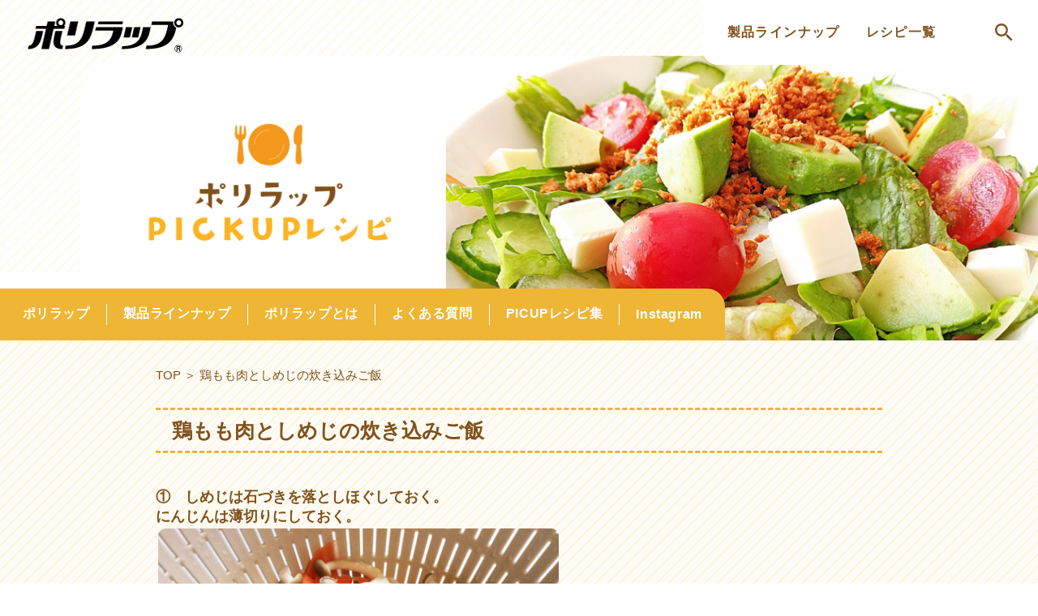

--- FILE ---
content_type: text/html; charset=UTF-8
request_url: https://uf-polywrap.com/recipe/post_313/
body_size: 9905
content:
<html lang="ja"><head><meta charset="UTF-8"><meta http-equiv="X-UA-Compatible" content="IE=edge"><meta name="viewport" content="width=device-width, initial-scale=1.0"><link rel="stylesheet" href="https://uf-polywrap.com/wp-content/cache/autoptimize/css/autoptimize_single_f38b2db10e01b1572732a3191d538707.css"><link rel="stylesheet" href="https://uf-polywrap.com/wp-content/cache/autoptimize/css/autoptimize_single_5f95da8e8cdb636cffb5950b26da5cd6.css?20260121-0716" type="text/css"> <script type="text/javascript">var templatePath = "https://uf-polywrap.com/wp-content/themes/polywrap";</script><title>鶏もも肉としめじの炊き込みご飯</title><meta name='robots' content='max-image-preview:large' /><link rel='dns-prefetch' href='//use.fontawesome.com' /><link href='https://fonts.gstatic.com' crossorigin='anonymous' rel='preconnect' /><link rel="alternate" type="application/rss+xml" title="ポリラップR | 宇部フィルム株式会社 &raquo; 鶏もも肉としめじの炊き込みご飯 のコメントのフィード" href="https://uf-polywrap.com/recipe/post_313/feed/" /><link rel="alternate" title="oEmbed (JSON)" type="application/json+oembed" href="https://uf-polywrap.com/wp-json/oembed/1.0/embed?url=https%3A%2F%2Fuf-polywrap.com%2Frecipe%2Fpost_313%2F" /><link rel="alternate" title="oEmbed (XML)" type="text/xml+oembed" href="https://uf-polywrap.com/wp-json/oembed/1.0/embed?url=https%3A%2F%2Fuf-polywrap.com%2Frecipe%2Fpost_313%2F&#038;format=xml" /><title>鶏もも肉としめじの炊き込みご飯 | ポリラップR | 宇部フィルム株式会社</title><meta name="description" content="①　しめじは石づきを落としほぐしておく。 にんじんは薄切りにしておく。 ②　鶏もも肉を一口大程度の大きさに切り、おろし生姜と酒大さじ1をもみこむ。 ③　米をとぎ、合わせ調味料☆を加えて、2合のメモリまで水をいれる。 　　その上に、鶏肉、にん"><link rel="canonical" href="https://uf-polywrap.com/recipe/post_313/"><meta property="og:locale" content="ja_JP"><meta property="og:type" content="article"><meta property="og:title" content="鶏もも肉としめじの炊き込みご飯 | ポリラップR | 宇部フィルム株式会社"><meta property="og:description" content="①　しめじは石づきを落としほぐしておく。 にんじんは薄切りにしておく。 ②　鶏もも肉を一口大程度の大きさに切り、おろし生姜と酒大さじ1をもみこむ。 ③　米をとぎ、合わせ調味料☆を加えて、2合のメモリまで水をいれる。 　　その上に、鶏肉、にん"><meta property="og:url" content="https://uf-polywrap.com/recipe/post_313/"><meta property="og:site_name" content="ポリラップR | 宇部フィルム株式会社"><meta name="twitter:card" content="summary_large_image">  <script defer src="https://www.googletagmanager.com/gtag/js?id=G-XLWV49XLHL"></script> <script>window.dataLayer = window.dataLayer || [];
	function gtag(){dataLayer.push(arguments);}
	gtag("js", new Date());
	gtag("config", "G-XLWV49XLHL");</script>  
 <style id='wp-img-auto-sizes-contain-inline-css' type='text/css'>img:is([sizes=auto i],[sizes^="auto," i]){contain-intrinsic-size:3000px 1500px}
/*# sourceURL=wp-img-auto-sizes-contain-inline-css */</style><link rel='stylesheet' id='sbi_styles-css' href='https://uf-polywrap.com/wp-content/plugins/instagram-feed/css/sbi-styles.min.css?ver=6.10.0' type='text/css' media='all' /><link rel='stylesheet' id='wp-block-library-css' href='https://uf-polywrap.com/wp-includes/css/dist/block-library/style.min.css?ver=6.9' type='text/css' media='all' /><style id='global-styles-inline-css' type='text/css'>:root{--wp--preset--aspect-ratio--square: 1;--wp--preset--aspect-ratio--4-3: 4/3;--wp--preset--aspect-ratio--3-4: 3/4;--wp--preset--aspect-ratio--3-2: 3/2;--wp--preset--aspect-ratio--2-3: 2/3;--wp--preset--aspect-ratio--16-9: 16/9;--wp--preset--aspect-ratio--9-16: 9/16;--wp--preset--color--black: #000000;--wp--preset--color--cyan-bluish-gray: #abb8c3;--wp--preset--color--white: #ffffff;--wp--preset--color--pale-pink: #f78da7;--wp--preset--color--vivid-red: #cf2e2e;--wp--preset--color--luminous-vivid-orange: #ff6900;--wp--preset--color--luminous-vivid-amber: #fcb900;--wp--preset--color--light-green-cyan: #7bdcb5;--wp--preset--color--vivid-green-cyan: #00d084;--wp--preset--color--pale-cyan-blue: #8ed1fc;--wp--preset--color--vivid-cyan-blue: #0693e3;--wp--preset--color--vivid-purple: #9b51e0;--wp--preset--gradient--vivid-cyan-blue-to-vivid-purple: linear-gradient(135deg,rgb(6,147,227) 0%,rgb(155,81,224) 100%);--wp--preset--gradient--light-green-cyan-to-vivid-green-cyan: linear-gradient(135deg,rgb(122,220,180) 0%,rgb(0,208,130) 100%);--wp--preset--gradient--luminous-vivid-amber-to-luminous-vivid-orange: linear-gradient(135deg,rgb(252,185,0) 0%,rgb(255,105,0) 100%);--wp--preset--gradient--luminous-vivid-orange-to-vivid-red: linear-gradient(135deg,rgb(255,105,0) 0%,rgb(207,46,46) 100%);--wp--preset--gradient--very-light-gray-to-cyan-bluish-gray: linear-gradient(135deg,rgb(238,238,238) 0%,rgb(169,184,195) 100%);--wp--preset--gradient--cool-to-warm-spectrum: linear-gradient(135deg,rgb(74,234,220) 0%,rgb(151,120,209) 20%,rgb(207,42,186) 40%,rgb(238,44,130) 60%,rgb(251,105,98) 80%,rgb(254,248,76) 100%);--wp--preset--gradient--blush-light-purple: linear-gradient(135deg,rgb(255,206,236) 0%,rgb(152,150,240) 100%);--wp--preset--gradient--blush-bordeaux: linear-gradient(135deg,rgb(254,205,165) 0%,rgb(254,45,45) 50%,rgb(107,0,62) 100%);--wp--preset--gradient--luminous-dusk: linear-gradient(135deg,rgb(255,203,112) 0%,rgb(199,81,192) 50%,rgb(65,88,208) 100%);--wp--preset--gradient--pale-ocean: linear-gradient(135deg,rgb(255,245,203) 0%,rgb(182,227,212) 50%,rgb(51,167,181) 100%);--wp--preset--gradient--electric-grass: linear-gradient(135deg,rgb(202,248,128) 0%,rgb(113,206,126) 100%);--wp--preset--gradient--midnight: linear-gradient(135deg,rgb(2,3,129) 0%,rgb(40,116,252) 100%);--wp--preset--font-size--small: 13px;--wp--preset--font-size--medium: 20px;--wp--preset--font-size--large: 36px;--wp--preset--font-size--x-large: 42px;--wp--preset--spacing--20: 0.44rem;--wp--preset--spacing--30: 0.67rem;--wp--preset--spacing--40: 1rem;--wp--preset--spacing--50: 1.5rem;--wp--preset--spacing--60: 2.25rem;--wp--preset--spacing--70: 3.38rem;--wp--preset--spacing--80: 5.06rem;--wp--preset--shadow--natural: 6px 6px 9px rgba(0, 0, 0, 0.2);--wp--preset--shadow--deep: 12px 12px 50px rgba(0, 0, 0, 0.4);--wp--preset--shadow--sharp: 6px 6px 0px rgba(0, 0, 0, 0.2);--wp--preset--shadow--outlined: 6px 6px 0px -3px rgb(255, 255, 255), 6px 6px rgb(0, 0, 0);--wp--preset--shadow--crisp: 6px 6px 0px rgb(0, 0, 0);}:where(.is-layout-flex){gap: 0.5em;}:where(.is-layout-grid){gap: 0.5em;}body .is-layout-flex{display: flex;}.is-layout-flex{flex-wrap: wrap;align-items: center;}.is-layout-flex > :is(*, div){margin: 0;}body .is-layout-grid{display: grid;}.is-layout-grid > :is(*, div){margin: 0;}:where(.wp-block-columns.is-layout-flex){gap: 2em;}:where(.wp-block-columns.is-layout-grid){gap: 2em;}:where(.wp-block-post-template.is-layout-flex){gap: 1.25em;}:where(.wp-block-post-template.is-layout-grid){gap: 1.25em;}.has-black-color{color: var(--wp--preset--color--black) !important;}.has-cyan-bluish-gray-color{color: var(--wp--preset--color--cyan-bluish-gray) !important;}.has-white-color{color: var(--wp--preset--color--white) !important;}.has-pale-pink-color{color: var(--wp--preset--color--pale-pink) !important;}.has-vivid-red-color{color: var(--wp--preset--color--vivid-red) !important;}.has-luminous-vivid-orange-color{color: var(--wp--preset--color--luminous-vivid-orange) !important;}.has-luminous-vivid-amber-color{color: var(--wp--preset--color--luminous-vivid-amber) !important;}.has-light-green-cyan-color{color: var(--wp--preset--color--light-green-cyan) !important;}.has-vivid-green-cyan-color{color: var(--wp--preset--color--vivid-green-cyan) !important;}.has-pale-cyan-blue-color{color: var(--wp--preset--color--pale-cyan-blue) !important;}.has-vivid-cyan-blue-color{color: var(--wp--preset--color--vivid-cyan-blue) !important;}.has-vivid-purple-color{color: var(--wp--preset--color--vivid-purple) !important;}.has-black-background-color{background-color: var(--wp--preset--color--black) !important;}.has-cyan-bluish-gray-background-color{background-color: var(--wp--preset--color--cyan-bluish-gray) !important;}.has-white-background-color{background-color: var(--wp--preset--color--white) !important;}.has-pale-pink-background-color{background-color: var(--wp--preset--color--pale-pink) !important;}.has-vivid-red-background-color{background-color: var(--wp--preset--color--vivid-red) !important;}.has-luminous-vivid-orange-background-color{background-color: var(--wp--preset--color--luminous-vivid-orange) !important;}.has-luminous-vivid-amber-background-color{background-color: var(--wp--preset--color--luminous-vivid-amber) !important;}.has-light-green-cyan-background-color{background-color: var(--wp--preset--color--light-green-cyan) !important;}.has-vivid-green-cyan-background-color{background-color: var(--wp--preset--color--vivid-green-cyan) !important;}.has-pale-cyan-blue-background-color{background-color: var(--wp--preset--color--pale-cyan-blue) !important;}.has-vivid-cyan-blue-background-color{background-color: var(--wp--preset--color--vivid-cyan-blue) !important;}.has-vivid-purple-background-color{background-color: var(--wp--preset--color--vivid-purple) !important;}.has-black-border-color{border-color: var(--wp--preset--color--black) !important;}.has-cyan-bluish-gray-border-color{border-color: var(--wp--preset--color--cyan-bluish-gray) !important;}.has-white-border-color{border-color: var(--wp--preset--color--white) !important;}.has-pale-pink-border-color{border-color: var(--wp--preset--color--pale-pink) !important;}.has-vivid-red-border-color{border-color: var(--wp--preset--color--vivid-red) !important;}.has-luminous-vivid-orange-border-color{border-color: var(--wp--preset--color--luminous-vivid-orange) !important;}.has-luminous-vivid-amber-border-color{border-color: var(--wp--preset--color--luminous-vivid-amber) !important;}.has-light-green-cyan-border-color{border-color: var(--wp--preset--color--light-green-cyan) !important;}.has-vivid-green-cyan-border-color{border-color: var(--wp--preset--color--vivid-green-cyan) !important;}.has-pale-cyan-blue-border-color{border-color: var(--wp--preset--color--pale-cyan-blue) !important;}.has-vivid-cyan-blue-border-color{border-color: var(--wp--preset--color--vivid-cyan-blue) !important;}.has-vivid-purple-border-color{border-color: var(--wp--preset--color--vivid-purple) !important;}.has-vivid-cyan-blue-to-vivid-purple-gradient-background{background: var(--wp--preset--gradient--vivid-cyan-blue-to-vivid-purple) !important;}.has-light-green-cyan-to-vivid-green-cyan-gradient-background{background: var(--wp--preset--gradient--light-green-cyan-to-vivid-green-cyan) !important;}.has-luminous-vivid-amber-to-luminous-vivid-orange-gradient-background{background: var(--wp--preset--gradient--luminous-vivid-amber-to-luminous-vivid-orange) !important;}.has-luminous-vivid-orange-to-vivid-red-gradient-background{background: var(--wp--preset--gradient--luminous-vivid-orange-to-vivid-red) !important;}.has-very-light-gray-to-cyan-bluish-gray-gradient-background{background: var(--wp--preset--gradient--very-light-gray-to-cyan-bluish-gray) !important;}.has-cool-to-warm-spectrum-gradient-background{background: var(--wp--preset--gradient--cool-to-warm-spectrum) !important;}.has-blush-light-purple-gradient-background{background: var(--wp--preset--gradient--blush-light-purple) !important;}.has-blush-bordeaux-gradient-background{background: var(--wp--preset--gradient--blush-bordeaux) !important;}.has-luminous-dusk-gradient-background{background: var(--wp--preset--gradient--luminous-dusk) !important;}.has-pale-ocean-gradient-background{background: var(--wp--preset--gradient--pale-ocean) !important;}.has-electric-grass-gradient-background{background: var(--wp--preset--gradient--electric-grass) !important;}.has-midnight-gradient-background{background: var(--wp--preset--gradient--midnight) !important;}.has-small-font-size{font-size: var(--wp--preset--font-size--small) !important;}.has-medium-font-size{font-size: var(--wp--preset--font-size--medium) !important;}.has-large-font-size{font-size: var(--wp--preset--font-size--large) !important;}.has-x-large-font-size{font-size: var(--wp--preset--font-size--x-large) !important;}
/*# sourceURL=global-styles-inline-css */</style><style id='classic-theme-styles-inline-css' type='text/css'>/*! This file is auto-generated */
.wp-block-button__link{color:#fff;background-color:#32373c;border-radius:9999px;box-shadow:none;text-decoration:none;padding:calc(.667em + 2px) calc(1.333em + 2px);font-size:1.125em}.wp-block-file__button{background:#32373c;color:#fff;text-decoration:none}
/*# sourceURL=/wp-includes/css/classic-themes.min.css */</style><style id='font-awesome-svg-styles-default-inline-css' type='text/css'>.svg-inline--fa {
  display: inline-block;
  height: 1em;
  overflow: visible;
  vertical-align: -.125em;
}
/*# sourceURL=font-awesome-svg-styles-default-inline-css */</style><link rel='stylesheet' id='font-awesome-svg-styles-css' href='https://uf-polywrap.com/wp-content/uploads/font-awesome/v5.15.4/css/svg-with-js.css' type='text/css' media='all' /><style id='font-awesome-svg-styles-inline-css' type='text/css'>.wp-block-font-awesome-icon svg::before,
   .wp-rich-text-font-awesome-icon svg::before {content: unset;}
/*# sourceURL=font-awesome-svg-styles-inline-css */</style><link rel='stylesheet' id='font-awesome-official-css' href='https://use.fontawesome.com/releases/v5.15.4/css/all.css' type='text/css' media='all' integrity="sha384-DyZ88mC6Up2uqS4h/KRgHuoeGwBcD4Ng9SiP4dIRy0EXTlnuz47vAwmeGwVChigm" crossorigin="anonymous" /><link rel='stylesheet' id='jquery-lazyloadxt-spinner-css-css' href='https://uf-polywrap.com/wp-content/cache/autoptimize/css/autoptimize_single_d4a56d3242663a4b372dc090375e8136.css?ver=6.9' type='text/css' media='all' /><link rel='stylesheet' id='font-awesome-official-v4shim-css' href='https://use.fontawesome.com/releases/v5.15.4/css/v4-shims.css' type='text/css' media='all' integrity="sha384-Vq76wejb3QJM4nDatBa5rUOve+9gkegsjCebvV/9fvXlGWo4HCMR4cJZjjcF6Viv" crossorigin="anonymous" /><style id='font-awesome-official-v4shim-inline-css' type='text/css'>@font-face {
font-family: "FontAwesome";
font-display: block;
src: url("https://use.fontawesome.com/releases/v5.15.4/webfonts/fa-brands-400.eot"),
		url("https://use.fontawesome.com/releases/v5.15.4/webfonts/fa-brands-400.eot?#iefix") format("embedded-opentype"),
		url("https://use.fontawesome.com/releases/v5.15.4/webfonts/fa-brands-400.woff2") format("woff2"),
		url("https://use.fontawesome.com/releases/v5.15.4/webfonts/fa-brands-400.woff") format("woff"),
		url("https://use.fontawesome.com/releases/v5.15.4/webfonts/fa-brands-400.ttf") format("truetype"),
		url("https://use.fontawesome.com/releases/v5.15.4/webfonts/fa-brands-400.svg#fontawesome") format("svg");
}

@font-face {
font-family: "FontAwesome";
font-display: block;
src: url("https://use.fontawesome.com/releases/v5.15.4/webfonts/fa-solid-900.eot"),
		url("https://use.fontawesome.com/releases/v5.15.4/webfonts/fa-solid-900.eot?#iefix") format("embedded-opentype"),
		url("https://use.fontawesome.com/releases/v5.15.4/webfonts/fa-solid-900.woff2") format("woff2"),
		url("https://use.fontawesome.com/releases/v5.15.4/webfonts/fa-solid-900.woff") format("woff"),
		url("https://use.fontawesome.com/releases/v5.15.4/webfonts/fa-solid-900.ttf") format("truetype"),
		url("https://use.fontawesome.com/releases/v5.15.4/webfonts/fa-solid-900.svg#fontawesome") format("svg");
}

@font-face {
font-family: "FontAwesome";
font-display: block;
src: url("https://use.fontawesome.com/releases/v5.15.4/webfonts/fa-regular-400.eot"),
		url("https://use.fontawesome.com/releases/v5.15.4/webfonts/fa-regular-400.eot?#iefix") format("embedded-opentype"),
		url("https://use.fontawesome.com/releases/v5.15.4/webfonts/fa-regular-400.woff2") format("woff2"),
		url("https://use.fontawesome.com/releases/v5.15.4/webfonts/fa-regular-400.woff") format("woff"),
		url("https://use.fontawesome.com/releases/v5.15.4/webfonts/fa-regular-400.ttf") format("truetype"),
		url("https://use.fontawesome.com/releases/v5.15.4/webfonts/fa-regular-400.svg#fontawesome") format("svg");
unicode-range: U+F004-F005,U+F007,U+F017,U+F022,U+F024,U+F02E,U+F03E,U+F044,U+F057-F059,U+F06E,U+F070,U+F075,U+F07B-F07C,U+F080,U+F086,U+F089,U+F094,U+F09D,U+F0A0,U+F0A4-F0A7,U+F0C5,U+F0C7-F0C8,U+F0E0,U+F0EB,U+F0F3,U+F0F8,U+F0FE,U+F111,U+F118-F11A,U+F11C,U+F133,U+F144,U+F146,U+F14A,U+F14D-F14E,U+F150-F152,U+F15B-F15C,U+F164-F165,U+F185-F186,U+F191-F192,U+F1AD,U+F1C1-F1C9,U+F1CD,U+F1D8,U+F1E3,U+F1EA,U+F1F6,U+F1F9,U+F20A,U+F247-F249,U+F24D,U+F254-F25B,U+F25D,U+F267,U+F271-F274,U+F279,U+F28B,U+F28D,U+F2B5-F2B6,U+F2B9,U+F2BB,U+F2BD,U+F2C1-F2C2,U+F2D0,U+F2D2,U+F2DC,U+F2ED,U+F328,U+F358-F35B,U+F3A5,U+F3D1,U+F410,U+F4AD;
}
/*# sourceURL=font-awesome-official-v4shim-inline-css */</style> <script type="text/javascript" src="https://uf-polywrap.com/wp-includes/js/jquery/jquery.min.js?ver=3.7.1" id="jquery-core-js"></script> <script defer type="text/javascript" src="https://uf-polywrap.com/wp-includes/js/jquery/jquery-migrate.min.js?ver=3.4.1" id="jquery-migrate-js"></script> <script defer type="text/javascript" src="https://uf-polywrap.com/wp-content/cache/autoptimize/js/autoptimize_single_4f91263db8ba9f329261f2cc4fd6b6b4.js?ver=6.9" id="jquery.bgswitcher.js-js"></script> <script defer type="text/javascript" src="https://uf-polywrap.com/wp-content/cache/autoptimize/js/autoptimize_single_5f8f4aed010e1afe499184d8197309f9.js?ver=6.9" id="slick.js-js"></script> <link rel="https://api.w.org/" href="https://uf-polywrap.com/wp-json/" /><link rel="alternate" title="JSON" type="application/json" href="https://uf-polywrap.com/wp-json/wp/v2/posts/335" /><link rel="EditURI" type="application/rsd+xml" title="RSD" href="https://uf-polywrap.com/xmlrpc.php?rsd" /><meta name="generator" content="WordPress 6.9" /><link rel='shortlink' href='https://uf-polywrap.com/?p=335' /> <noscript><style>.lazyload[data-src]{display:none !important;}</style></noscript><style>.lazyload{background-image:none !important;}.lazyload:before{background-image:none !important;}</style><link rel="icon" href="https://uf-polywrap.com/wp-content/uploads/2021/09/cropped-favicon-32x32.png" sizes="32x32" /><link rel="icon" href="https://uf-polywrap.com/wp-content/uploads/2021/09/cropped-favicon-192x192.png" sizes="192x192" /><link rel="apple-touch-icon" href="https://uf-polywrap.com/wp-content/uploads/2021/09/cropped-favicon-180x180.png" /><meta name="msapplication-TileImage" content="https://uf-polywrap.com/wp-content/uploads/2021/09/cropped-favicon-270x270.png" /> <script type="text/javascript" charset="utf-8">(function(i,s,o,g,r,a,m){i['GoogleAnalyticsObject']=r;i[r]=i[r]||function(){
  (i[r].q=i[r].q||[]).push(arguments)},i[r].l=1*new Date();a=s.createElement(o),
  m=s.getElementsByTagName(o)[0];a.async=1;a.src=g;m.parentNode.insertBefore(a,m)
  })(window,document,'script','//www.google-analytics.com/analytics.js','ga');

  ga('create', 'UA-64155757-1', 'auto');
  ga('send', 'pageview');</script> <script>window.onload = function() {
var now = new Date();
var start = new Date('2021/11/01 10:00:00'); // 表示開始日時（時間は24h表記）
var end = new Date('2035/11/01 10:00:00'); // 表示終了日時（時間は24h表記）
 
if ( start <  now && now < end ) {
    document.getElementById("timeLimitedScript").style.display="block";
}
}</script> </head><body class="page"><header class="header recipe"><div class="header-top" id="top"><div class="serch-icon sp"><a href="https://uf-polywrap.com/recipe/#serch_food"><noscript><img src="https://uf-polywrap.com/wp-content/themes/polywrap/image/common/sp/icon-serch.png" alt="検索"></noscript><img class="lazyload" src='data:image/svg+xml,%3Csvg%20xmlns=%22http://www.w3.org/2000/svg%22%20viewBox=%220%200%20210%20140%22%3E%3C/svg%3E' data-src="https://uf-polywrap.com/wp-content/themes/polywrap/image/common/sp/icon-serch.png" alt="検索"></a></div>    <a id="home" href="./"><noscript><img src="https://uf-polywrap.com/wp-content/themes/polywrap/image/common/logo_3.png" srcset="https://uf-polywrap.com/wp-content/themes/polywrap/image/common/logo_3.png 1x,https://uf-polywrap.com/wp-content/themes/polywrap/image/common/logo_3@2x.png 2x" alt="ポリラップ"></noscript><img class="lazyload" src='data:image/svg+xml,%3Csvg%20xmlns=%22http://www.w3.org/2000/svg%22%20viewBox=%220%200%20210%20140%22%3E%3C/svg%3E' data-src="https://uf-polywrap.com/wp-content/themes/polywrap/image/common/logo_3.png" data-srcset="https://uf-polywrap.com/wp-content/themes/polywrap/image/common/logo_3.png 1x,https://uf-polywrap.com/wp-content/themes/polywrap/image/common/logo_3@2x.png 2x" alt="ポリラップ"></a><nav class="nav-serch pc"><ul><li id="open_lineup">製品ラインナップ</li><li id="open_recipe">レシピ一覧</li><li><a href="https://uf-polywrap.com/recipe/#serch_food"><noscript><img src="https://uf-polywrap.com/wp-content/themes/polywrap/image/common/icon-serch.png" alt="icon-serch"></noscript><img class="lazyload" src='data:image/svg+xml,%3Csvg%20xmlns=%22http://www.w3.org/2000/svg%22%20viewBox=%220%200%20210%20140%22%3E%3C/svg%3E' data-src="https://uf-polywrap.com/wp-content/themes/polywrap/image/common/icon-serch.png" alt="icon-serch"></a></li></ul></nav><div id="open_lineup_sp" class="menu-icon sp"> <noscript><img src="https://uf-polywrap.com/wp-content/themes/polywrap/image/common/sp/hamburgermenu.png" alt="メニュー"></noscript><img class="lazyload" id="menu_open_btn" src='data:image/svg+xml,%3Csvg%20xmlns=%22http://www.w3.org/2000/svg%22%20viewBox=%220%200%20210%20140%22%3E%3C/svg%3E' data-src="https://uf-polywrap.com/wp-content/themes/polywrap/image/common/sp/hamburgermenu.png" alt="メニュー"> <noscript><img style="display: none" src="https://uf-polywrap.com/wp-content/themes/polywrap/image/common/icon_close.png" alt="icon_close"></noscript><img class="lazyload" style="display: none" id="menu_close_btn" src='data:image/svg+xml,%3Csvg%20xmlns=%22http://www.w3.org/2000/svg%22%20viewBox=%220%200%20210%20140%22%3E%3C/svg%3E' data-src="https://uf-polywrap.com/wp-content/themes/polywrap/image/common/icon_close.png" alt="icon_close"></div></div><div class="menu_lineup_wrap"><div class="scroll"><div id="serch_lineup" class="sp"><a href="https://uf-polywrap.com/recipe/#serch_food"><noscript><img src="https://uf-polywrap.com/wp-content/themes/polywrap/image/common/sp/icon-serch.png" alt="icon-serch"></noscript><img class="lazyload" src='data:image/svg+xml,%3Csvg%20xmlns=%22http://www.w3.org/2000/svg%22%20viewBox=%220%200%20210%20140%22%3E%3C/svg%3E' data-src="https://uf-polywrap.com/wp-content/themes/polywrap/image/common/sp/icon-serch.png" alt="icon-serch"></a></div><div id="close_lineup"><noscript><img src="https://uf-polywrap.com/wp-content/themes/polywrap/image/common/icon_close.png" alt="icon_close"></noscript><img class="lazyload" src='data:image/svg+xml,%3Csvg%20xmlns=%22http://www.w3.org/2000/svg%22%20viewBox=%220%200%20210%20140%22%3E%3C/svg%3E' data-src="https://uf-polywrap.com/wp-content/themes/polywrap/image/common/icon_close.png" alt="icon_close"></div><div class="box pc"><div class="box-l"><p class="tit">製品ラインナップ</p> <a class="btn" href="https://uf-polywrap.com/lineup/">商品を見る</a></div><ul class="box-r"><li><div class="img"><noscript><img src="https://uf-polywrap.com/wp-content/themes/polywrap/image/top/lineup_20m_w30.png" srcset="https://uf-polywrap.com/wp-content/themes/polywrap/image/top/lineup_20m_w30.png 1x,https://uf-polywrap.com/wp-content/themes/polywrap/image/top/lineup_20m_w30@2x.png 2x" alt="ポリラップ"></noscript><img class="lazyload" src='data:image/svg+xml,%3Csvg%20xmlns=%22http://www.w3.org/2000/svg%22%20viewBox=%220%200%20210%20140%22%3E%3C/svg%3E' data-src="https://uf-polywrap.com/wp-content/themes/polywrap/image/top/lineup_20m_w30.png" data-srcset="https://uf-polywrap.com/wp-content/themes/polywrap/image/top/lineup_20m_w30.png 1x,https://uf-polywrap.com/wp-content/themes/polywrap/image/top/lineup_20m_w30@2x.png 2x" alt="ポリラップ"></div><p>ポリラップ</p></li><li><div class="img"><noscript><img src="https://uf-polywrap.com/wp-content/themes/polywrap/image/top/lineup_pack.png" srcset="https://uf-polywrap.com/wp-content/themes/polywrap/image/top/lineup_pack.png 1x,https://uf-polywrap.com/wp-content/themes/polywrap/image/top/lineup_pack@2x.png 2x" alt="キッチンパック"></noscript><img class="lazyload" src='data:image/svg+xml,%3Csvg%20xmlns=%22http://www.w3.org/2000/svg%22%20viewBox=%220%200%20210%20140%22%3E%3C/svg%3E' data-src="https://uf-polywrap.com/wp-content/themes/polywrap/image/top/lineup_pack.png" data-srcset="https://uf-polywrap.com/wp-content/themes/polywrap/image/top/lineup_pack.png 1x,https://uf-polywrap.com/wp-content/themes/polywrap/image/top/lineup_pack@2x.png 2x" alt="キッチンパック"></div><p>キッチンパック</p></li></ul></div><ul class="lineup_list sp"><li><p class="tit open-child">製品ラインナップ</p><ul class="child-list first"><li><a href="https://uf-polywrap.com/lineup/">ポリラップ</a></li><li><a href="https://uf-polywrap.com/lineup/#kitchen_pack">キッチンパック</a></li>  <li><a href="https://uf-polywrap.com/lineup/#cooking_sheet">クッキングシート</a></li><li><a href="https://uf-polywrap.com/lineup/#cooking_foil">調理用ホイル</a></li></ul></li><li><p class="tit open-child">レシピ一覧</p><ul class="child-list second"><li class="open-child"><p class="open-child">シーンで探す</p><ul class="child-list"><li><a href="https://uf-polywrap.com/?s=&#038;scene=お夜食#search_results">お夜食</a></li><li><a href="https://uf-polywrap.com/?s=&#038;scene=お弁当#search_results">お弁当</a></li><li><a href="https://uf-polywrap.com/?s=&#038;scene=作り置き#search_results">作り置き</a></li><li><a href="https://uf-polywrap.com/?s=&#038;scene=パーティー、おもてなし#search_results">パーティー、おもてなし</a></li><li><a href="https://uf-polywrap.com/?s=&#038;scene=簡単！フライパン料理#search_results">簡単！フライパン料理</a></li><li><a href="https://uf-polywrap.com/?s=&#038;scene=プレゼント#search_results">プレゼント</a></li><li><a href="https://uf-polywrap.com/?s=&#038;scene=健康志向#search_results">健康志向</a></li><li><a href="https://uf-polywrap.com/?s=&#038;scene=寒い日#search_results">寒い日</a></li><li><a href="https://uf-polywrap.com/?s=&#038;scene=暑い日#search_results">暑い日</a></li><li><a href="https://uf-polywrap.com/?s=&#038;scene=朝ごはん#search_results">朝ごはん</a></li><li><a href="https://uf-polywrap.com/?s=&#038;scene=簡単！電子レンジ料理#search_results">簡単！電子レンジ料理</a></li></ul></li><li class="open-child"><p class="open-child">カテゴリで探す</p><ul class="child-list"><li><a href="https://uf-polywrap.com/?s=&#038;recipe_category=おにぎり#search_results">おにぎり</a></li><li><a href="https://uf-polywrap.com/?s=&#038;recipe_category=おやつ#search_results">おやつ</a></li><li><a href="https://uf-polywrap.com/?s=&#038;recipe_category=ごはん・パン類#search_results">ごはん・パン類</a></li><li><a href="https://uf-polywrap.com/?s=&#038;recipe_category=スープ#search_results">スープ</a></li><li><a href="https://uf-polywrap.com/?s=&#038;recipe_category=卵#search_results">卵</a></li><li><a href="https://uf-polywrap.com/?s=&#038;recipe_category=肉#search_results">肉</a></li><li><a href="https://uf-polywrap.com/?s=&#038;recipe_category=野菜#search_results">野菜</a></li><li><a href="https://uf-polywrap.com/?s=&#038;recipe_category=魚#search_results">魚</a></li><li><a href="https://uf-polywrap.com/?s=&#038;recipe_category=麺類#search_results">麺類</a></li></ul></li><li class="open-child"><p class="open-child">使用商品で探す</p><ul class="child-list"><li><a href="https://uf-polywrap.com/?s=&#038;product=ポリラップ#search_results">ポリラップ</a></li><li><a href="https://uf-polywrap.com/?s=&#038;product=キッチンパック#search_results">キッチンパック</a></li><li><a href="https://uf-polywrap.com/?s=&#038;product=クッキングシート#search_results">クッキングシート</a></li><li><a href="https://uf-polywrap.com/?s=&#038;product=調理用ホイル#search_results">調理用ホイル</a></li></ul></li><li class="separator"><hr></li><li class="searchform"><p>レシピを探す</p><form id="search_form" role="search" method="get" class="search-form" action="https://uf-polywrap.com/#search_results"><div> <input type="search" class="search-field" placeholder="" value="" name="s"/> <button class="search-submit" type="submit" ></button></div></form></li></ul></li><li> <a href="https://uf-polywrap.com/recipe/"><p class="tit open-child">最新レシピ一覧表</p></a></li>      </ul></div></div><div class="menu_recipe_wrap"><div id="close_recipe"><noscript><img src="https://uf-polywrap.com/wp-content/themes/polywrap/image/common/icon_close.png" alt="icon_close"></noscript><img class="lazyload" src='data:image/svg+xml,%3Csvg%20xmlns=%22http://www.w3.org/2000/svg%22%20viewBox=%220%200%20210%20140%22%3E%3C/svg%3E' data-src="https://uf-polywrap.com/wp-content/themes/polywrap/image/common/icon_close.png" alt="icon_close"></div><div class="box serch pc"><div class="box-l"><p class="tit">料理レシピを探す</p> <noscript><img src="https://uf-polywrap.com/wp-content/themes/polywrap/image/common/nav_recipe.png" srcset="https://uf-polywrap.com/wp-content/themes/polywrap/image/common/nav_recipe.png 1x,https://uf-polywrap.com/wp-content/themes/polywrap/image/common/nav_recipe@2x.png 2x" alt="recipe"></noscript><img class="lazyload" src='data:image/svg+xml,%3Csvg%20xmlns=%22http://www.w3.org/2000/svg%22%20viewBox=%220%200%20210%20140%22%3E%3C/svg%3E' data-src="https://uf-polywrap.com/wp-content/themes/polywrap/image/common/nav_recipe.png" data-srcset="https://uf-polywrap.com/wp-content/themes/polywrap/image/common/nav_recipe.png 1x,https://uf-polywrap.com/wp-content/themes/polywrap/image/common/nav_recipe@2x.png 2x" alt="recipe"></div><div class="box-r"><form id="search_form" role="search" method="get" class="search-form" action="https://uf-polywrap.com/#search_results"><div> <input type="search" class="search-field" placeholder="" value="" name="s"/> <button class="search-submit" type="submit" ></button></div></form><div class="tab-panel"><ul class="tab-group"><li data-tabid="tab-A" class="tab-header tab-A is-active-header">シーンで探す</li><li data-tabid="tab-B" class="tab-header tab-B">カテゴリで探す</li><li data-tabid="tab-C" class="tab-header tab-C">使用商品で探す</li></ul><div class="panel-group"><div class="panel-header tab-A is-show-header"><ul><li><a href="https://uf-polywrap.com/?s=&#038;scene=お夜食#search_results">お夜食</a></li><li><a href="https://uf-polywrap.com/?s=&#038;scene=お弁当#search_results">お弁当</a></li><li><a href="https://uf-polywrap.com/?s=&#038;scene=作り置き#search_results">作り置き</a></li><li><a href="https://uf-polywrap.com/?s=&#038;scene=パーティー、おもてなし#search_results">パーティー、おもてなし</a></li><li><a href="https://uf-polywrap.com/?s=&#038;scene=簡単！フライパン料理#search_results">簡単！フライパン料理</a></li><li><a href="https://uf-polywrap.com/?s=&#038;scene=プレゼント#search_results">プレゼント</a></li><li><a href="https://uf-polywrap.com/?s=&#038;scene=健康志向#search_results">健康志向</a></li><li><a href="https://uf-polywrap.com/?s=&#038;scene=寒い日#search_results">寒い日</a></li><li><a href="https://uf-polywrap.com/?s=&#038;scene=暑い日#search_results">暑い日</a></li><li><a href="https://uf-polywrap.com/?s=&#038;scene=朝ごはん#search_results">朝ごはん</a></li><li><a href="https://uf-polywrap.com/?s=&#038;scene=簡単！電子レンジ料理#search_results">簡単！電子レンジ料理</a></li></ul></div><div class="panel-header tab-B"><ul><li><a href="https://uf-polywrap.com/?s=&#038;recipe_category=おにぎり#search_results">おにぎり</a></li><li><a href="https://uf-polywrap.com/?s=&#038;recipe_category=おやつ#search_results">おやつ</a></li><li><a href="https://uf-polywrap.com/?s=&#038;recipe_category=ごはん・パン類#search_results">ごはん・パン類</a></li><li><a href="https://uf-polywrap.com/?s=&#038;recipe_category=スープ#search_results">スープ</a></li><li><a href="https://uf-polywrap.com/?s=&#038;recipe_category=卵#search_results">卵</a></li><li><a href="https://uf-polywrap.com/?s=&#038;recipe_category=肉#search_results">肉</a></li><li><a href="https://uf-polywrap.com/?s=&#038;recipe_category=野菜#search_results">野菜</a></li><li><a href="https://uf-polywrap.com/?s=&#038;recipe_category=魚#search_results">魚</a></li><li><a href="https://uf-polywrap.com/?s=&#038;recipe_category=麺類#search_results">麺類</a></li></ul></div><div class="panel-header tab-C"><ul><li><a href="https://uf-polywrap.com/?s=&#038;product=ポリラップ#search_results">ポリラップ</a></li><li><a href="https://uf-polywrap.com/?s=&#038;product=キッチンパック#search_results">キッチンパック</a></li><li><a href="https://uf-polywrap.com/?s=&#038;product=クッキングシート#search_results">クッキングシート</a></li><li><a href="https://uf-polywrap.com/?s=&#038;product=調理用ホイル#search_results">調理用ホイル</a></li></ul></div></div></div></div></div><div class="box pc"><div class="box-l"><p class="tit">レシピを見る</p> <a class="btn" href="https://uf-polywrap.com/recipe/">料理レシピをもっと見る</a></div></div></div><div class="header-bottom pc"><nav class="nav-main"><ul><li class=""><a href="https://uf-polywrap.com/#new">ポリラップ</a></li><li class=""><a href="https://uf-polywrap.com/#lineup">製品ラインナップ</a></li><li class=""><a href="https://uf-polywrap.com/#about">ポリラップとは</a></li><li class=""><a href="https://uf-polywrap.com/#qa">よくある質問</a></li><li class=""><a href="https://uf-polywrap.com/#picup">PICUPレシピ集</a></li><li class=""><a href="https://uf-polywrap.com/#insta">Instagram</a></li></ul></nav></div></header><div class="recipe-detail-wapper"><div class="recipe-detail"><div class="breadcrumbs" typeof="BreadcrumbList" vocab="https://schema.org/"> <a href="https://uf-polywrap.com/?">TOP</a> ＞ 鶏もも肉としめじの炊き込みご飯</div><h1 class="recipe-title">鶏もも肉としめじの炊き込みご飯</h1><div class="recipe-content"><p>①　しめじは石づきを落としほぐしておく。<br /> にんじんは薄切りにしておく。<br /> <img fetchpriority="high" decoding="async" alt="91-1_0810.jpg" src="//uf-polywrap.com/wp-content/plugins/a3-lazy-load/assets/images/lazy_placeholder.gif" data-lazy-type="image" data-src="http://uf-polywrap.com/blog/images/91-1_0810.jpg" width="500" height="373" class="lazy lazy-hidden mt-image-none" style="" /><noscript><img fetchpriority="high" decoding="async" alt="91-1_0810.jpg" src="http://uf-polywrap.com/blog/images/91-1_0810.jpg" width="500" height="373" class="mt-image-none" style="" /></noscript><br /> ②　鶏もも肉を一口大程度の大きさに切り、おろし生姜と酒大さじ1をもみこむ。<br /> <img decoding="async" alt="91-2_0810.jpg" src="//uf-polywrap.com/wp-content/plugins/a3-lazy-load/assets/images/lazy_placeholder.gif" data-lazy-type="image" data-src="http://uf-polywrap.com/blog/images/91-2_0810.jpg" width="500" height="373" class="lazy lazy-hidden mt-image-none" style="" /><noscript><img decoding="async" alt="91-2_0810.jpg" src="http://uf-polywrap.com/blog/images/91-2_0810.jpg" width="500" height="373" class="mt-image-none" style="" /></noscript><br /> ③　米をとぎ、合わせ調味料☆を加えて、2合のメモリまで水をいれる。<br /> 　　その上に、鶏肉、にんじん、しめじを乗せて炊き込みモードで炊飯する。<br /> <img decoding="async" alt="91-3_0810.jpg" src="//uf-polywrap.com/wp-content/plugins/a3-lazy-load/assets/images/lazy_placeholder.gif" data-lazy-type="image" data-src="http://uf-polywrap.com/blog/images/91-3_0810.jpg" width="500" height="373" class="lazy lazy-hidden mt-image-none" style="" /><noscript><img decoding="async" alt="91-3_0810.jpg" src="http://uf-polywrap.com/blog/images/91-3_0810.jpg" width="500" height="373" class="mt-image-none" style="" /></noscript><br /> ④　器に盛って完成。<br /> <img decoding="async" alt="91-4_0810.jpg" src="//uf-polywrap.com/wp-content/plugins/a3-lazy-load/assets/images/lazy_placeholder.gif" data-lazy-type="image" data-src="http://uf-polywrap.com/blog/images/91-4_0810.jpg" width="500" height="373" class="lazy lazy-hidden mt-image-none" style="" /><noscript><img decoding="async" alt="91-4_0810.jpg" src="http://uf-polywrap.com/blog/images/91-4_0810.jpg" width="500" height="373" class="mt-image-none" style="" /></noscript><br /> 簡単で美味しい炊き込みご飯！</p><p><span id="more-335"></span><br /> 3~4人分<br /> 米　2合<br /> 鶏もも肉　約250g<br /> しめじ　1パック<br /> にんじん　小1本<br /> 　<br /> 合わせ調味料<br /> ☆酒　大さじ1<br /> ☆みりん　大さじ1<br /> ☆醤油　大さじ1<br /> ☆和風顆粒だし　小さじ1<br /> 　<br /> おろし生姜チューブタイプ　約5cm程度<br /> 酒　大さじ1</p></div></div></div><footer><div class="cont"><h2><noscript><img src="https://uf-polywrap.com/wp-content/themes/polywrap/image/common/contact_h2.png" srcset="https://uf-polywrap.com/wp-content/themes/polywrap/image/common/contact_h2.png 1x,https://uf-polywrap.com/wp-content/themes/polywrap/image/common/contact_h2@2x.png 2x" alt="お問い合わせ"></noscript><img class="lazyload" src='data:image/svg+xml,%3Csvg%20xmlns=%22http://www.w3.org/2000/svg%22%20viewBox=%220%200%20210%20140%22%3E%3C/svg%3E' data-src="https://uf-polywrap.com/wp-content/themes/polywrap/image/common/contact_h2.png" data-srcset="https://uf-polywrap.com/wp-content/themes/polywrap/image/common/contact_h2.png 1x,https://uf-polywrap.com/wp-content/themes/polywrap/image/common/contact_h2@2x.png 2x" alt="お問い合わせ"></h2><p>〒113-0034  東京都文京区湯島一丁目ビル5F <br> TEL：03-5804-0352 / FAX：03-5804-0356 <br> 宇部フィルム株式会社 家庭用品営業部</p><div class="terms">                <h3>UBEグループSNSご利用規約</h3><p>宇部フィルム株式会社が運営するソーシャルメディア、および付随するサービス（以下本サービス）についてのご利用規約です。</p><p>本サービスのご利用に際して、下記の行為を禁止いたします。</p><ol><li>当社又は第三者の著作権、プライバシー、肖像権、パブリシティ権、知的財産権又は営業秘密を侵害する恐れのある行為</li><li>当社又は第三者を誹謗中傷する行為</li><li>違法又はわいせつな内容、その他公序良俗に反する内容を書き込み、複写するなどの行為</li><li>当社又は第三者を脅迫し、又はその名誉を毀損する行為</li><li>人種、国籍、社会的身分又は性別などの不当な差別につながる行為</li><li>政治活動又は宗教活動に関する行為</li><li>作成者名を偽装した上での書き込み行為</li><li>ソーシャルネットワークサービス運営者の規約に違反する行為</li><li>他のウェブサイトへの誘導等による勧誘又は営業活動に関する行為</li><li>その他、ＵＢＥグループ（UBE株式会社及びその子会社のことをいいます。）のソーシャルメディア関連サービス運営にあたり不適切と判断される行為</li></ol><p>本サービス運営者は、利用者が上記禁止事項のいずれかに違反した場合、事前の通告無しに掲載した情報・内容・リンク等の削除や、その他の必要な対応をとることができるものとします。<br> 本サービスが提供する情報については、当社およびＵＢＥグループの公式見解を代表するものではありません。当社およびＵＢＥグループの公式な対外発表はニュースリリースおよび宇部フィルム株式会社ホームページ、もしくはUBE公式ホームページで行ないます。<br> 本サービス運営者は、サービス運営を予告無しに停止もしくは中止する場合があります。この場合本サービス運営者ならびにＵＢＥグループ各社は、これに関連して利用者に生じる損害について一切責任を負いません。<br> 本サービス運営者ならびにＵＢＥグループ各社は、利用者が投稿した情報について内容の監視等を行なう責任を負いません。利用者間の書き込み・コメント等によって生じる損害や紛争に対しても一切責任を負いません。<br> 本サービス運営者は、利用者による投稿への返信・コメント等に対して、返信の義務を負うものではありません。</p></div> <small>&copy; 宇部フィルム株式会社.All Rights Reserved.</small></div></footer> <script defer src="https://uf-polywrap.com/wp-content/cache/autoptimize/js/autoptimize_single_41bef295e787ca6c7186b20fd8df4a62.js?v=20220112" type="text/javascript"></script>   <script defer src="https://uf-polywrap.com/wp-content/cache/autoptimize/js/autoptimize_single_455cb8bace0daa27d52a5d75be846193.js" type="text/javascript"></script> <script defer src="https://uf-polywrap.com/wp-content/cache/autoptimize/js/autoptimize_single_8c947be66445467ca126abd375ea377c.js" type="text/javascript"></script> <script defer src="https://uf-polywrap.com/wp-content/cache/autoptimize/js/autoptimize_single_dab40607d924fedba14b5038f7373e29.js"></script> <script defer src="https://uf-polywrap.com/wp-content/cache/autoptimize/js/autoptimize_single_6812e1e668aae99b7faccc6d92a042e1.js?v=20220112" type="text/javascript"></script> <script type="speculationrules">{"prefetch":[{"source":"document","where":{"and":[{"href_matches":"/*"},{"not":{"href_matches":["/wp-*.php","/wp-admin/*","/wp-content/uploads/*","/wp-content/*","/wp-content/plugins/*","/wp-content/themes/polywrap/*","/*\\?(.+)"]}},{"not":{"selector_matches":"a[rel~=\"nofollow\"]"}},{"not":{"selector_matches":".no-prefetch, .no-prefetch a"}}]},"eagerness":"conservative"}]}</script>  <script type="text/javascript">var sbiajaxurl = "https://uf-polywrap.com/wp-admin/admin-ajax.php";</script> <noscript><style>.lazyload{display:none;}</style></noscript><script data-noptimize="1">window.lazySizesConfig=window.lazySizesConfig||{};window.lazySizesConfig.loadMode=1;</script><script defer data-noptimize="1" src='https://uf-polywrap.com/wp-content/plugins/autoptimize/classes/external/js/lazysizes.min.js?ao_version=3.1.14'></script><script type="text/javascript" id="eio-lazy-load-js-before">var eio_lazy_vars = {"exactdn_domain":"","skip_autoscale":0,"bg_min_dpr":1.1,"threshold":0,"use_dpr":1};
//# sourceURL=eio-lazy-load-js-before</script> <script defer type="text/javascript" src="https://uf-polywrap.com/wp-content/plugins/ewww-image-optimizer/includes/lazysizes.min.js?ver=831" id="eio-lazy-load-js" data-wp-strategy="async"></script> <script type="text/javascript" id="jquery-lazyloadxt-js-extra">var a3_lazyload_params = {"apply_images":"1","apply_videos":"1"};
//# sourceURL=jquery-lazyloadxt-js-extra</script> <script defer type="text/javascript" src="//uf-polywrap.com/wp-content/plugins/a3-lazy-load/assets/js/jquery.lazyloadxt.extra.min.js?ver=2.7.6" id="jquery-lazyloadxt-js"></script> <script defer type="text/javascript" src="//uf-polywrap.com/wp-content/plugins/a3-lazy-load/assets/js/jquery.lazyloadxt.srcset.min.js?ver=2.7.6" id="jquery-lazyloadxt-srcset-js"></script> <script type="text/javascript" id="jquery-lazyloadxt-extend-js-extra">var a3_lazyload_extend_params = {"edgeY":"0","horizontal_container_classnames":""};
//# sourceURL=jquery-lazyloadxt-extend-js-extra</script> <script defer type="text/javascript" src="https://uf-polywrap.com/wp-content/cache/autoptimize/js/autoptimize_single_624ebb44eb0fd0fd92d0a0433823c630.js?ver=2.7.6" id="jquery-lazyloadxt-extend-js"></script> </body></html>
<!--
Performance optimized by W3 Total Cache. Learn more: https://www.boldgrid.com/w3-total-cache/?utm_source=w3tc&utm_medium=footer_comment&utm_campaign=free_plugin

Disk: Enhanced (Requested URI is rejected)  を使用したページ キャッシュ
データベースキャッシュ 42/50 クエリーが0.014秒で Disk を使用中

Served from: uf-polywrap.com @ 2026-01-21 16:16:06 by W3 Total Cache
-->

--- FILE ---
content_type: application/x-javascript
request_url: https://uf-polywrap.com/wp-content/cache/autoptimize/js/autoptimize_single_6812e1e668aae99b7faccc6d92a042e1.js?v=20220112
body_size: 101
content:
jQuery(function($){$(function(){$('.area').on('click',function(){$(this).children('.modal').fadeIn();return false;});$('.close').on('click',function(){$('.modal').fadeOut();return false;});});});jQuery(function($){$(function(){var $header=$(".header-top");var headerScroll=function(){$(window).scroll(function(){var pos=$(window).scrollTop(); if(pos>2){$header.addClass("is-fixed");}else{$header.removeClass("is-fixed");}});}
headerScroll();});});

--- FILE ---
content_type: application/x-javascript
request_url: https://uf-polywrap.com/wp-content/cache/autoptimize/js/autoptimize_single_41bef295e787ca6c7186b20fd8df4a62.js?v=20220112
body_size: 1199
content:
'use strict';{const openLineup=document.getElementById('open_lineup');const openLineupSp=document.getElementById('open_lineup_sp');const overlay=document.querySelector('.menu_lineup_wrap');const closeLineup=document.getElementById('close_lineup');const menuOpen=document.getElementById('menu_open_btn');const menuClose=document.getElementById('menu_close_btn');openLineup.addEventListener('click',()=>{overlay.classList.add('show');openLineup.classList.add('active');});openLineupSp.addEventListener('click',()=>{if(overlay.classList.contains('show')){overlay.classList.remove('show');openLineup.classList.remove('active');menuClose.style.display="none";menuOpen.style.display="block";}else{overlay.classList.add('show');openLineupSp.classList.add('active');menuClose.style.display="block";menuOpen.style.display="none";}});closeLineup.addEventListener('click',()=>{overlay.classList.remove('show');openLineup.classList.remove('active');menuClose.style.display="none";menuOpen.style.display="block";});const icon=document.getElementById('serch_lineup');const overlayIcon=document.querySelector('.menu_lineup_wrap');icon.addEventListener('click',()=>{overlayIcon.classList.remove('show');});const openRecipe=document.getElementById('open_recipe');const overlayRecipe=document.querySelector('.menu_recipe_wrap');const closeRecipe=document.getElementById('close_recipe');openRecipe.addEventListener('click',()=>{overlayRecipe.classList.add('show');openRecipe.classList.add('active');});closeRecipe.addEventListener('click',()=>{overlayRecipe.classList.remove('show');openRecipe.classList.remove('active');});document.addEventListener('DOMContentLoaded',function(){const tabs=document.getElementsByClassName('tab');for(let i=0;i<tabs.length;i++){tabs[i].addEventListener('click',function(e){tabSwitch(e,false,tabs);});}
const tabs_header=document.getElementsByClassName('tab-header');for(let i=0;i<tabs_header.length;i++){tabs_header[i].addEventListener('click',function(e){tabSwitch(e,true,tabs_header);});}});function tabSwitch(event,inHeader,targetTabs){const active_class_name=inHeader?'is-active-header':'is-active'
const show_class_name=inHeader?'is-show-header':'is-show'
const panel_class_name=inHeader?'panel-header':'panel'
const actives=document.getElementsByClassName(active_class_name);const activeArray=Array.from(actives);activeArray.forEach(function(el){el.classList.remove(active_class_name);});if(inHeader){document.cookie='tabid='+event.target.dataset.tabid;}else{document.cookie='tabid='+event.target.id}
event.target.classList.add(active_class_name);const shows=document.getElementsByClassName(show_class_name);[].forEach.call(shows,function(el){el.classList.remove(show_class_name);});const arrayTabs=Array.prototype.slice.call(targetTabs);const index=arrayTabs.indexOf(event.target);document.getElementsByClassName(panel_class_name)[index].classList.add(show_class_name);}
const open_child=document.querySelectorAll(".open-child");function toggleMenu(){const content=this.nextElementSibling;this.parentNode.classList.toggle("active");content.classList.toggle("show");}
for(let i=0;i<open_child.length;i++){open_child[i].addEventListener("click",toggleMenu);}}
jQuery(function($){$(document).ready(function(){var startday=new Date('2026/01/01 00:00:00');var endday=new Date('2026/01/07 23:59:59');var today=new Date();if(startday<today&&today<endday){$('.bg-slider.sp').bgswitcher({images:[templatePath+'/image/top/sp/fv_sp-newyear.png', 
templatePath+'/image/top/sp/fv_sp05-newyear.png', 
templatePath+'/image/top/sp/fv_sp03-newyear.png',templatePath+'/image/top/sp/fv_sp04-newyear.png',],interval:8000,});$('.bg-slider.pc').bgSwitcher({images:[templatePath+'/image/top/ffv_01-newyear.png',templatePath+'/image/top/ffv_05-newyear.png',templatePath+'/image/top/ffv_03-newyear.png',templatePath+'/image/top/ffv_04-newyear.png',],interval:8000,});}else{$('.bg-slider.sp').bgswitcher({images:[templatePath+'/image/top/sp/fv_sp_winter.png', 
templatePath+'/image/top/sp/lptop_gomibukuro_sp.png', 
templatePath+'/image/top/sp/fv_sp05-winter.png', 
templatePath+'/image/top/sp/fv_sp03-winter.png',templatePath+'/image/top/sp/fv_sp04-winter.png',],interval:8000,});$('.bg-slider.pc').bgSwitcher({images:[templatePath+'/image/top/haru_01.png',templatePath+'/image/top/lptop_gomibukuro.png',templatePath+'/image/top/haru_03.png',templatePath+'/image/top/ffv_04-winter.png',templatePath+'/image/top/freezer_pack_pc.png',],interval:8000,});}
$('#search_form').on('submit',function(){e.preventDefault();const openRecipe=$('#open_recipe');const overlayRecipe=$('.menu_recipe_wrap');const openLineup=$('#open_lineup');const menuLineupWrap=$('.menu_lineup_wrap');openRecipe.removeClass('active');overlayRecipe.removeClass('show');openLineup.removeClass('active');menuLineupWrap.removeClass('show');this.submit();return false;});var cookies=document.cookie;var cookiesArray=cookies.split(';');cookiesArray.forEach(function(c){console.log(c);var cArray=c.split('=');if(cArray[0].trim()=='tabid'){console.log(cArray);$("#"+cArray[1]).click();}});});});